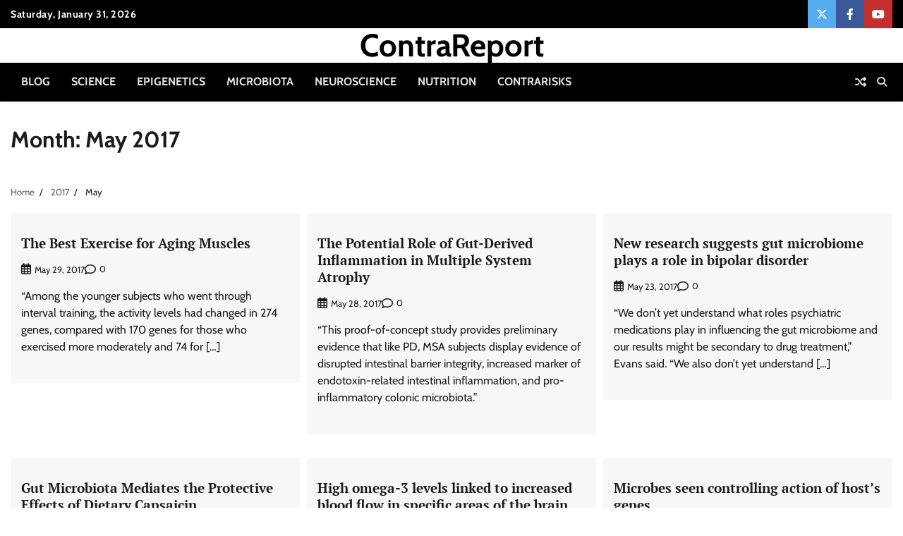

--- FILE ---
content_type: text/html; charset=UTF-8
request_url: https://contrareport.com/2017/05/
body_size: 10318
content:
<!doctype html>
<html lang="en-US" xmlns:fb="https://www.facebook.com/2008/fbml" xmlns:addthis="https://www.addthis.com/help/api-spec" >
<head>
	<meta charset="UTF-8">
	<meta name="viewport" content="width=device-width, initial-scale=1">
	<link rel="profile" href="https://gmpg.org/xfn/11">

	<title>May 2017 &#8211; ContraReport</title>
<meta name='robots' content='noindex, nofollow' />
	<style>img:is([sizes="auto" i], [sizes^="auto," i]) { contain-intrinsic-size: 3000px 1500px }</style>
	<link rel='dns-prefetch' href='//secure.gravatar.com' />
<link rel='dns-prefetch' href='//s7.addthis.com' />
<link rel='dns-prefetch' href='//stats.wp.com' />
<link rel='dns-prefetch' href='//v0.wordpress.com' />
<link rel='preconnect' href='//i0.wp.com' />
<link rel='preconnect' href='//c0.wp.com' />
<link rel="alternate" type="application/rss+xml" title="ContraReport &raquo; Feed" href="https://contrareport.com/feed/" />
<link rel="alternate" type="application/rss+xml" title="ContraReport &raquo; Comments Feed" href="https://contrareport.com/comments/feed/" />
<script>
window._wpemojiSettings = {"baseUrl":"https:\/\/s.w.org\/images\/core\/emoji\/16.0.1\/72x72\/","ext":".png","svgUrl":"https:\/\/s.w.org\/images\/core\/emoji\/16.0.1\/svg\/","svgExt":".svg","source":{"concatemoji":"https:\/\/contrareport.com\/wp-includes\/js\/wp-emoji-release.min.js?ver=6.8.3"}};
/*! This file is auto-generated */
!function(s,n){var o,i,e;function c(e){try{var t={supportTests:e,timestamp:(new Date).valueOf()};sessionStorage.setItem(o,JSON.stringify(t))}catch(e){}}function p(e,t,n){e.clearRect(0,0,e.canvas.width,e.canvas.height),e.fillText(t,0,0);var t=new Uint32Array(e.getImageData(0,0,e.canvas.width,e.canvas.height).data),a=(e.clearRect(0,0,e.canvas.width,e.canvas.height),e.fillText(n,0,0),new Uint32Array(e.getImageData(0,0,e.canvas.width,e.canvas.height).data));return t.every(function(e,t){return e===a[t]})}function u(e,t){e.clearRect(0,0,e.canvas.width,e.canvas.height),e.fillText(t,0,0);for(var n=e.getImageData(16,16,1,1),a=0;a<n.data.length;a++)if(0!==n.data[a])return!1;return!0}function f(e,t,n,a){switch(t){case"flag":return n(e,"\ud83c\udff3\ufe0f\u200d\u26a7\ufe0f","\ud83c\udff3\ufe0f\u200b\u26a7\ufe0f")?!1:!n(e,"\ud83c\udde8\ud83c\uddf6","\ud83c\udde8\u200b\ud83c\uddf6")&&!n(e,"\ud83c\udff4\udb40\udc67\udb40\udc62\udb40\udc65\udb40\udc6e\udb40\udc67\udb40\udc7f","\ud83c\udff4\u200b\udb40\udc67\u200b\udb40\udc62\u200b\udb40\udc65\u200b\udb40\udc6e\u200b\udb40\udc67\u200b\udb40\udc7f");case"emoji":return!a(e,"\ud83e\udedf")}return!1}function g(e,t,n,a){var r="undefined"!=typeof WorkerGlobalScope&&self instanceof WorkerGlobalScope?new OffscreenCanvas(300,150):s.createElement("canvas"),o=r.getContext("2d",{willReadFrequently:!0}),i=(o.textBaseline="top",o.font="600 32px Arial",{});return e.forEach(function(e){i[e]=t(o,e,n,a)}),i}function t(e){var t=s.createElement("script");t.src=e,t.defer=!0,s.head.appendChild(t)}"undefined"!=typeof Promise&&(o="wpEmojiSettingsSupports",i=["flag","emoji"],n.supports={everything:!0,everythingExceptFlag:!0},e=new Promise(function(e){s.addEventListener("DOMContentLoaded",e,{once:!0})}),new Promise(function(t){var n=function(){try{var e=JSON.parse(sessionStorage.getItem(o));if("object"==typeof e&&"number"==typeof e.timestamp&&(new Date).valueOf()<e.timestamp+604800&&"object"==typeof e.supportTests)return e.supportTests}catch(e){}return null}();if(!n){if("undefined"!=typeof Worker&&"undefined"!=typeof OffscreenCanvas&&"undefined"!=typeof URL&&URL.createObjectURL&&"undefined"!=typeof Blob)try{var e="postMessage("+g.toString()+"("+[JSON.stringify(i),f.toString(),p.toString(),u.toString()].join(",")+"));",a=new Blob([e],{type:"text/javascript"}),r=new Worker(URL.createObjectURL(a),{name:"wpTestEmojiSupports"});return void(r.onmessage=function(e){c(n=e.data),r.terminate(),t(n)})}catch(e){}c(n=g(i,f,p,u))}t(n)}).then(function(e){for(var t in e)n.supports[t]=e[t],n.supports.everything=n.supports.everything&&n.supports[t],"flag"!==t&&(n.supports.everythingExceptFlag=n.supports.everythingExceptFlag&&n.supports[t]);n.supports.everythingExceptFlag=n.supports.everythingExceptFlag&&!n.supports.flag,n.DOMReady=!1,n.readyCallback=function(){n.DOMReady=!0}}).then(function(){return e}).then(function(){var e;n.supports.everything||(n.readyCallback(),(e=n.source||{}).concatemoji?t(e.concatemoji):e.wpemoji&&e.twemoji&&(t(e.twemoji),t(e.wpemoji)))}))}((window,document),window._wpemojiSettings);
</script>
<style id='wp-emoji-styles-inline-css'>

	img.wp-smiley, img.emoji {
		display: inline !important;
		border: none !important;
		box-shadow: none !important;
		height: 1em !important;
		width: 1em !important;
		margin: 0 0.07em !important;
		vertical-align: -0.1em !important;
		background: none !important;
		padding: 0 !important;
	}
</style>
<link rel='stylesheet' id='wp-block-library-css' href='https://c0.wp.com/c/6.8.3/wp-includes/css/dist/block-library/style.min.css' media='all' />
<style id='wp-block-library-theme-inline-css'>
.wp-block-audio :where(figcaption){color:#555;font-size:13px;text-align:center}.is-dark-theme .wp-block-audio :where(figcaption){color:#ffffffa6}.wp-block-audio{margin:0 0 1em}.wp-block-code{border:1px solid #ccc;border-radius:4px;font-family:Menlo,Consolas,monaco,monospace;padding:.8em 1em}.wp-block-embed :where(figcaption){color:#555;font-size:13px;text-align:center}.is-dark-theme .wp-block-embed :where(figcaption){color:#ffffffa6}.wp-block-embed{margin:0 0 1em}.blocks-gallery-caption{color:#555;font-size:13px;text-align:center}.is-dark-theme .blocks-gallery-caption{color:#ffffffa6}:root :where(.wp-block-image figcaption){color:#555;font-size:13px;text-align:center}.is-dark-theme :root :where(.wp-block-image figcaption){color:#ffffffa6}.wp-block-image{margin:0 0 1em}.wp-block-pullquote{border-bottom:4px solid;border-top:4px solid;color:currentColor;margin-bottom:1.75em}.wp-block-pullquote cite,.wp-block-pullquote footer,.wp-block-pullquote__citation{color:currentColor;font-size:.8125em;font-style:normal;text-transform:uppercase}.wp-block-quote{border-left:.25em solid;margin:0 0 1.75em;padding-left:1em}.wp-block-quote cite,.wp-block-quote footer{color:currentColor;font-size:.8125em;font-style:normal;position:relative}.wp-block-quote:where(.has-text-align-right){border-left:none;border-right:.25em solid;padding-left:0;padding-right:1em}.wp-block-quote:where(.has-text-align-center){border:none;padding-left:0}.wp-block-quote.is-large,.wp-block-quote.is-style-large,.wp-block-quote:where(.is-style-plain){border:none}.wp-block-search .wp-block-search__label{font-weight:700}.wp-block-search__button{border:1px solid #ccc;padding:.375em .625em}:where(.wp-block-group.has-background){padding:1.25em 2.375em}.wp-block-separator.has-css-opacity{opacity:.4}.wp-block-separator{border:none;border-bottom:2px solid;margin-left:auto;margin-right:auto}.wp-block-separator.has-alpha-channel-opacity{opacity:1}.wp-block-separator:not(.is-style-wide):not(.is-style-dots){width:100px}.wp-block-separator.has-background:not(.is-style-dots){border-bottom:none;height:1px}.wp-block-separator.has-background:not(.is-style-wide):not(.is-style-dots){height:2px}.wp-block-table{margin:0 0 1em}.wp-block-table td,.wp-block-table th{word-break:normal}.wp-block-table :where(figcaption){color:#555;font-size:13px;text-align:center}.is-dark-theme .wp-block-table :where(figcaption){color:#ffffffa6}.wp-block-video :where(figcaption){color:#555;font-size:13px;text-align:center}.is-dark-theme .wp-block-video :where(figcaption){color:#ffffffa6}.wp-block-video{margin:0 0 1em}:root :where(.wp-block-template-part.has-background){margin-bottom:0;margin-top:0;padding:1.25em 2.375em}
</style>
<style id='classic-theme-styles-inline-css'>
/*! This file is auto-generated */
.wp-block-button__link{color:#fff;background-color:#32373c;border-radius:9999px;box-shadow:none;text-decoration:none;padding:calc(.667em + 2px) calc(1.333em + 2px);font-size:1.125em}.wp-block-file__button{background:#32373c;color:#fff;text-decoration:none}
</style>
<link rel='stylesheet' id='mediaelement-css' href='https://c0.wp.com/c/6.8.3/wp-includes/js/mediaelement/mediaelementplayer-legacy.min.css' media='all' />
<link rel='stylesheet' id='wp-mediaelement-css' href='https://c0.wp.com/c/6.8.3/wp-includes/js/mediaelement/wp-mediaelement.min.css' media='all' />
<style id='jetpack-sharing-buttons-style-inline-css'>
.jetpack-sharing-buttons__services-list{display:flex;flex-direction:row;flex-wrap:wrap;gap:0;list-style-type:none;margin:5px;padding:0}.jetpack-sharing-buttons__services-list.has-small-icon-size{font-size:12px}.jetpack-sharing-buttons__services-list.has-normal-icon-size{font-size:16px}.jetpack-sharing-buttons__services-list.has-large-icon-size{font-size:24px}.jetpack-sharing-buttons__services-list.has-huge-icon-size{font-size:36px}@media print{.jetpack-sharing-buttons__services-list{display:none!important}}.editor-styles-wrapper .wp-block-jetpack-sharing-buttons{gap:0;padding-inline-start:0}ul.jetpack-sharing-buttons__services-list.has-background{padding:1.25em 2.375em}
</style>
<style id='global-styles-inline-css'>
:root{--wp--preset--aspect-ratio--square: 1;--wp--preset--aspect-ratio--4-3: 4/3;--wp--preset--aspect-ratio--3-4: 3/4;--wp--preset--aspect-ratio--3-2: 3/2;--wp--preset--aspect-ratio--2-3: 2/3;--wp--preset--aspect-ratio--16-9: 16/9;--wp--preset--aspect-ratio--9-16: 9/16;--wp--preset--color--black: #000000;--wp--preset--color--cyan-bluish-gray: #abb8c3;--wp--preset--color--white: #ffffff;--wp--preset--color--pale-pink: #f78da7;--wp--preset--color--vivid-red: #cf2e2e;--wp--preset--color--luminous-vivid-orange: #ff6900;--wp--preset--color--luminous-vivid-amber: #fcb900;--wp--preset--color--light-green-cyan: #7bdcb5;--wp--preset--color--vivid-green-cyan: #00d084;--wp--preset--color--pale-cyan-blue: #8ed1fc;--wp--preset--color--vivid-cyan-blue: #0693e3;--wp--preset--color--vivid-purple: #9b51e0;--wp--preset--gradient--vivid-cyan-blue-to-vivid-purple: linear-gradient(135deg,rgba(6,147,227,1) 0%,rgb(155,81,224) 100%);--wp--preset--gradient--light-green-cyan-to-vivid-green-cyan: linear-gradient(135deg,rgb(122,220,180) 0%,rgb(0,208,130) 100%);--wp--preset--gradient--luminous-vivid-amber-to-luminous-vivid-orange: linear-gradient(135deg,rgba(252,185,0,1) 0%,rgba(255,105,0,1) 100%);--wp--preset--gradient--luminous-vivid-orange-to-vivid-red: linear-gradient(135deg,rgba(255,105,0,1) 0%,rgb(207,46,46) 100%);--wp--preset--gradient--very-light-gray-to-cyan-bluish-gray: linear-gradient(135deg,rgb(238,238,238) 0%,rgb(169,184,195) 100%);--wp--preset--gradient--cool-to-warm-spectrum: linear-gradient(135deg,rgb(74,234,220) 0%,rgb(151,120,209) 20%,rgb(207,42,186) 40%,rgb(238,44,130) 60%,rgb(251,105,98) 80%,rgb(254,248,76) 100%);--wp--preset--gradient--blush-light-purple: linear-gradient(135deg,rgb(255,206,236) 0%,rgb(152,150,240) 100%);--wp--preset--gradient--blush-bordeaux: linear-gradient(135deg,rgb(254,205,165) 0%,rgb(254,45,45) 50%,rgb(107,0,62) 100%);--wp--preset--gradient--luminous-dusk: linear-gradient(135deg,rgb(255,203,112) 0%,rgb(199,81,192) 50%,rgb(65,88,208) 100%);--wp--preset--gradient--pale-ocean: linear-gradient(135deg,rgb(255,245,203) 0%,rgb(182,227,212) 50%,rgb(51,167,181) 100%);--wp--preset--gradient--electric-grass: linear-gradient(135deg,rgb(202,248,128) 0%,rgb(113,206,126) 100%);--wp--preset--gradient--midnight: linear-gradient(135deg,rgb(2,3,129) 0%,rgb(40,116,252) 100%);--wp--preset--font-size--small: 12px;--wp--preset--font-size--medium: 20px;--wp--preset--font-size--large: 36px;--wp--preset--font-size--x-large: 42px;--wp--preset--font-size--regular: 16px;--wp--preset--font-size--larger: 36px;--wp--preset--font-size--huge: 48px;--wp--preset--spacing--20: 0.44rem;--wp--preset--spacing--30: 0.67rem;--wp--preset--spacing--40: 1rem;--wp--preset--spacing--50: 1.5rem;--wp--preset--spacing--60: 2.25rem;--wp--preset--spacing--70: 3.38rem;--wp--preset--spacing--80: 5.06rem;--wp--preset--shadow--natural: 6px 6px 9px rgba(0, 0, 0, 0.2);--wp--preset--shadow--deep: 12px 12px 50px rgba(0, 0, 0, 0.4);--wp--preset--shadow--sharp: 6px 6px 0px rgba(0, 0, 0, 0.2);--wp--preset--shadow--outlined: 6px 6px 0px -3px rgba(255, 255, 255, 1), 6px 6px rgba(0, 0, 0, 1);--wp--preset--shadow--crisp: 6px 6px 0px rgba(0, 0, 0, 1);}:where(.is-layout-flex){gap: 0.5em;}:where(.is-layout-grid){gap: 0.5em;}body .is-layout-flex{display: flex;}.is-layout-flex{flex-wrap: wrap;align-items: center;}.is-layout-flex > :is(*, div){margin: 0;}body .is-layout-grid{display: grid;}.is-layout-grid > :is(*, div){margin: 0;}:where(.wp-block-columns.is-layout-flex){gap: 2em;}:where(.wp-block-columns.is-layout-grid){gap: 2em;}:where(.wp-block-post-template.is-layout-flex){gap: 1.25em;}:where(.wp-block-post-template.is-layout-grid){gap: 1.25em;}.has-black-color{color: var(--wp--preset--color--black) !important;}.has-cyan-bluish-gray-color{color: var(--wp--preset--color--cyan-bluish-gray) !important;}.has-white-color{color: var(--wp--preset--color--white) !important;}.has-pale-pink-color{color: var(--wp--preset--color--pale-pink) !important;}.has-vivid-red-color{color: var(--wp--preset--color--vivid-red) !important;}.has-luminous-vivid-orange-color{color: var(--wp--preset--color--luminous-vivid-orange) !important;}.has-luminous-vivid-amber-color{color: var(--wp--preset--color--luminous-vivid-amber) !important;}.has-light-green-cyan-color{color: var(--wp--preset--color--light-green-cyan) !important;}.has-vivid-green-cyan-color{color: var(--wp--preset--color--vivid-green-cyan) !important;}.has-pale-cyan-blue-color{color: var(--wp--preset--color--pale-cyan-blue) !important;}.has-vivid-cyan-blue-color{color: var(--wp--preset--color--vivid-cyan-blue) !important;}.has-vivid-purple-color{color: var(--wp--preset--color--vivid-purple) !important;}.has-black-background-color{background-color: var(--wp--preset--color--black) !important;}.has-cyan-bluish-gray-background-color{background-color: var(--wp--preset--color--cyan-bluish-gray) !important;}.has-white-background-color{background-color: var(--wp--preset--color--white) !important;}.has-pale-pink-background-color{background-color: var(--wp--preset--color--pale-pink) !important;}.has-vivid-red-background-color{background-color: var(--wp--preset--color--vivid-red) !important;}.has-luminous-vivid-orange-background-color{background-color: var(--wp--preset--color--luminous-vivid-orange) !important;}.has-luminous-vivid-amber-background-color{background-color: var(--wp--preset--color--luminous-vivid-amber) !important;}.has-light-green-cyan-background-color{background-color: var(--wp--preset--color--light-green-cyan) !important;}.has-vivid-green-cyan-background-color{background-color: var(--wp--preset--color--vivid-green-cyan) !important;}.has-pale-cyan-blue-background-color{background-color: var(--wp--preset--color--pale-cyan-blue) !important;}.has-vivid-cyan-blue-background-color{background-color: var(--wp--preset--color--vivid-cyan-blue) !important;}.has-vivid-purple-background-color{background-color: var(--wp--preset--color--vivid-purple) !important;}.has-black-border-color{border-color: var(--wp--preset--color--black) !important;}.has-cyan-bluish-gray-border-color{border-color: var(--wp--preset--color--cyan-bluish-gray) !important;}.has-white-border-color{border-color: var(--wp--preset--color--white) !important;}.has-pale-pink-border-color{border-color: var(--wp--preset--color--pale-pink) !important;}.has-vivid-red-border-color{border-color: var(--wp--preset--color--vivid-red) !important;}.has-luminous-vivid-orange-border-color{border-color: var(--wp--preset--color--luminous-vivid-orange) !important;}.has-luminous-vivid-amber-border-color{border-color: var(--wp--preset--color--luminous-vivid-amber) !important;}.has-light-green-cyan-border-color{border-color: var(--wp--preset--color--light-green-cyan) !important;}.has-vivid-green-cyan-border-color{border-color: var(--wp--preset--color--vivid-green-cyan) !important;}.has-pale-cyan-blue-border-color{border-color: var(--wp--preset--color--pale-cyan-blue) !important;}.has-vivid-cyan-blue-border-color{border-color: var(--wp--preset--color--vivid-cyan-blue) !important;}.has-vivid-purple-border-color{border-color: var(--wp--preset--color--vivid-purple) !important;}.has-vivid-cyan-blue-to-vivid-purple-gradient-background{background: var(--wp--preset--gradient--vivid-cyan-blue-to-vivid-purple) !important;}.has-light-green-cyan-to-vivid-green-cyan-gradient-background{background: var(--wp--preset--gradient--light-green-cyan-to-vivid-green-cyan) !important;}.has-luminous-vivid-amber-to-luminous-vivid-orange-gradient-background{background: var(--wp--preset--gradient--luminous-vivid-amber-to-luminous-vivid-orange) !important;}.has-luminous-vivid-orange-to-vivid-red-gradient-background{background: var(--wp--preset--gradient--luminous-vivid-orange-to-vivid-red) !important;}.has-very-light-gray-to-cyan-bluish-gray-gradient-background{background: var(--wp--preset--gradient--very-light-gray-to-cyan-bluish-gray) !important;}.has-cool-to-warm-spectrum-gradient-background{background: var(--wp--preset--gradient--cool-to-warm-spectrum) !important;}.has-blush-light-purple-gradient-background{background: var(--wp--preset--gradient--blush-light-purple) !important;}.has-blush-bordeaux-gradient-background{background: var(--wp--preset--gradient--blush-bordeaux) !important;}.has-luminous-dusk-gradient-background{background: var(--wp--preset--gradient--luminous-dusk) !important;}.has-pale-ocean-gradient-background{background: var(--wp--preset--gradient--pale-ocean) !important;}.has-electric-grass-gradient-background{background: var(--wp--preset--gradient--electric-grass) !important;}.has-midnight-gradient-background{background: var(--wp--preset--gradient--midnight) !important;}.has-small-font-size{font-size: var(--wp--preset--font-size--small) !important;}.has-medium-font-size{font-size: var(--wp--preset--font-size--medium) !important;}.has-large-font-size{font-size: var(--wp--preset--font-size--large) !important;}.has-x-large-font-size{font-size: var(--wp--preset--font-size--x-large) !important;}
:where(.wp-block-post-template.is-layout-flex){gap: 1.25em;}:where(.wp-block-post-template.is-layout-grid){gap: 1.25em;}
:where(.wp-block-columns.is-layout-flex){gap: 2em;}:where(.wp-block-columns.is-layout-grid){gap: 2em;}
:root :where(.wp-block-pullquote){font-size: 1.5em;line-height: 1.6;}
</style>
<link rel='stylesheet' id='wp-components-css' href='https://c0.wp.com/c/6.8.3/wp-includes/css/dist/components/style.min.css' media='all' />
<link rel='stylesheet' id='godaddy-styles-css' href='https://contrareport.com/wp-content/mu-plugins/vendor/wpex/godaddy-launch/includes/Dependencies/GoDaddy/Styles/build/latest.css?ver=2.0.2' media='all' />
<link rel='stylesheet' id='current-news-fonts-css' href='https://contrareport.com/wp-content/fonts/b76766054830ef0817a9ad6cd77eff06.css' media='all' />
<link rel='stylesheet' id='current-news-slick-style-css' href='https://contrareport.com/wp-content/themes/current-news/assets/css/slick.min.css?ver=1.8.0' media='all' />
<link rel='stylesheet' id='current-news-fontawesome-style-css' href='https://contrareport.com/wp-content/themes/current-news/assets/css/fontawesome.min.css?ver=6.4.2' media='all' />
<link rel='stylesheet' id='current-news-blocks-style-css' href='https://contrareport.com/wp-content/themes/current-news/assets/css/blocks.min.css?ver=6.8.3' media='all' />
<link rel='stylesheet' id='current-news-style-css' href='https://contrareport.com/wp-content/themes/current-news/style.css?ver=1.1.5' media='all' />
<link rel='stylesheet' id='present-news-style-css' href='https://contrareport.com/wp-content/themes/present-news/style.css?ver=1.0.2' media='all' />
<link rel='stylesheet' id='current-news-endless-river-style-css' href='https://contrareport.com/wp-content/themes/current-news/assets/css/endless-river.min.css?ver=1.8.0' media='all' />
<link rel='stylesheet' id='addthis_all_pages-css' href='https://contrareport.com/wp-content/plugins/addthis-follow/frontend/build/addthis_wordpress_public.min.css?ver=6.8.3' media='all' />
<script src="https://c0.wp.com/c/6.8.3/wp-includes/js/jquery/jquery.min.js" id="jquery-core-js"></script>
<script src="https://c0.wp.com/c/6.8.3/wp-includes/js/jquery/jquery-migrate.min.js" id="jquery-migrate-js"></script>
<link rel="https://api.w.org/" href="https://contrareport.com/wp-json/" /><link rel="EditURI" type="application/rsd+xml" title="RSD" href="https://contrareport.com/xmlrpc.php?rsd" />
<script type="text/javascript">
(function(url){
	if(/(?:Chrome\/26\.0\.1410\.63 Safari\/537\.31|WordfenceTestMonBot)/.test(navigator.userAgent)){ return; }
	var addEvent = function(evt, handler) {
		if (window.addEventListener) {
			document.addEventListener(evt, handler, false);
		} else if (window.attachEvent) {
			document.attachEvent('on' + evt, handler);
		}
	};
	var removeEvent = function(evt, handler) {
		if (window.removeEventListener) {
			document.removeEventListener(evt, handler, false);
		} else if (window.detachEvent) {
			document.detachEvent('on' + evt, handler);
		}
	};
	var evts = 'contextmenu dblclick drag dragend dragenter dragleave dragover dragstart drop keydown keypress keyup mousedown mousemove mouseout mouseover mouseup mousewheel scroll'.split(' ');
	var logHuman = function() {
		if (window.wfLogHumanRan) { return; }
		window.wfLogHumanRan = true;
		var wfscr = document.createElement('script');
		wfscr.type = 'text/javascript';
		wfscr.async = true;
		wfscr.src = url + '&r=' + Math.random();
		(document.getElementsByTagName('head')[0]||document.getElementsByTagName('body')[0]).appendChild(wfscr);
		for (var i = 0; i < evts.length; i++) {
			removeEvent(evts[i], logHuman);
		}
	};
	for (var i = 0; i < evts.length; i++) {
		addEvent(evts[i], logHuman);
	}
})('//contrareport.com/?wordfence_lh=1&hid=B25C736A31226A632D3C1D38EF027AF5');
</script>	<style>img#wpstats{display:none}</style>
		 	<style type="text/css">

 		/* Site title */
 		.site-title a{
 			color: #000000;
 		}
 		/* End Site title */

 	</style>

 	
<style type="text/css" id="breadcrumb-trail-css">.trail-items li:not(:last-child):after {content: "/";}</style>
	<style type="text/css">

		/* Site title and tagline color css */
		.site-title a{
			color: #000000;
		}
		.site-description {
			color: #404040;
		}
		/* End Site title and tagline color css */

		/*Typography CSS*/

		
		
		
		
	/*End Typography CSS*/

</style>

	
<!-- Jetpack Open Graph Tags -->
<meta property="og:type" content="website" />
<meta property="og:title" content="May 2017 &#8211; ContraReport" />
<meta property="og:site_name" content="ContraReport" />
<meta property="og:image" content="https://i0.wp.com/contrareport.com/wp-content/uploads/2016/07/cropped-CroppedLogo.jpg?fit=512%2C512&#038;ssl=1" />
<meta property="og:image:width" content="512" />
<meta property="og:image:height" content="512" />
<meta property="og:image:alt" content="" />
<meta property="og:locale" content="en_US" />

<!-- End Jetpack Open Graph Tags -->
<link rel="icon" href="https://i0.wp.com/contrareport.com/wp-content/uploads/2016/07/cropped-CroppedLogo.jpg?fit=32%2C32&#038;ssl=1" sizes="32x32" />
<link rel="icon" href="https://i0.wp.com/contrareport.com/wp-content/uploads/2016/07/cropped-CroppedLogo.jpg?fit=192%2C192&#038;ssl=1" sizes="192x192" />
<link rel="apple-touch-icon" href="https://i0.wp.com/contrareport.com/wp-content/uploads/2016/07/cropped-CroppedLogo.jpg?fit=180%2C180&#038;ssl=1" />
<meta name="msapplication-TileImage" content="https://i0.wp.com/contrareport.com/wp-content/uploads/2016/07/cropped-CroppedLogo.jpg?fit=270%2C270&#038;ssl=1" />
</head>

<body class="archive date wp-embed-responsive wp-theme-current-news wp-child-theme-present-news hfeed no-sidebar light-mode section-header-1 right-sidebar">
		<div id="page" class="site">
		<a class="skip-link screen-reader-text" href="#primary-content">Skip to content</a>

		<div id="loader">
			<div class="loader-container">
				<div id="preloader">
					<div class="pre-loader-5"></div>
				</div>
			</div>
		</div><!-- #loader -->

		<header id="masthead" class="site-header">
							<div class="top-header">
					<div class="theme-wrapper">
						<div class="top-header-wrap">
							<div class="left-side">
								<div class="top-info">
									Saturday, January 31, 2026								</div>
							</div>
							<div class="right-side">
								<div class="social-icons">
									<div class="menu-socialmedia-container"><ul id="menu-socialmedia" class="menu social-links"><li id="menu-item-37997" class="menu-item menu-item-type-custom menu-item-object-custom menu-item-37997"><a href="https://twitter.com/ContraReport"><span class="screen-reader-text">Twitter</span></a></li>
<li id="menu-item-37998" class="menu-item menu-item-type-custom menu-item-object-custom menu-item-37998"><a href="https://www.facebook.com/ContraReport/"><span class="screen-reader-text">Facebook</span></a></li>
<li id="menu-item-37999" class="menu-item menu-item-type-custom menu-item-object-custom menu-item-37999"><a href="https://www.youtube.com/@ContraReport"><span class="screen-reader-text">YouTube</span></a></li>
</ul></div>								</div>
							</div>
						</div>
					</div>
				</div>
						<div class="middle-header " style="background-image: url('')">
				<div class="theme-wrapper">
										<div class="middle-header-wrap no-advertisement_image">
						<div class="site-branding">
																						<div class="site-identity">
																		<p class="site-title"><a href="https://contrareport.com/" rel="home">ContraReport</a></p>
																</div>
											</div><!-- .site-branding -->
									</div>
			</div>
		</div>
		<div class="header-outer-wrapper">
			<div class="adore-header">
				<div class="theme-wrapper">
					<div class="header-wrapper">
						<div class="header-nav-search">
							<div class="header-navigation">
								<nav id="site-navigation" class="main-navigation">
									<button class="menu-toggle" aria-controls="primary-menu" aria-expanded="false">
										<span></span>
										<span></span>
										<span></span>
									</button>
									<div class="menu-top-navigation-container"><ul id="primary-menu" class="menu"><li id="menu-item-37987" class="menu-item menu-item-type-taxonomy menu-item-object-category menu-item-37987"><a href="https://contrareport.com/category/blog/">Blog</a></li>
<li id="menu-item-37988" class="menu-item menu-item-type-taxonomy menu-item-object-category menu-item-37988"><a href="https://contrareport.com/category/science/">Science</a></li>
<li id="menu-item-37995" class="menu-item menu-item-type-taxonomy menu-item-object-category menu-item-37995"><a href="https://contrareport.com/category/science/epigenetics/">Epigenetics</a></li>
<li id="menu-item-37989" class="menu-item menu-item-type-taxonomy menu-item-object-category menu-item-37989"><a href="https://contrareport.com/category/science/microbiota/">Microbiota</a></li>
<li id="menu-item-37991" class="menu-item menu-item-type-taxonomy menu-item-object-category menu-item-37991"><a href="https://contrareport.com/category/science/neuroscience/">Neuroscience</a></li>
<li id="menu-item-37990" class="menu-item menu-item-type-taxonomy menu-item-object-category menu-item-37990"><a href="https://contrareport.com/category/science/nutrition/">Nutrition</a></li>
<li id="menu-item-37993" class="menu-item menu-item-type-taxonomy menu-item-object-category menu-item-37993"><a href="https://contrareport.com/category/science/contrarisks/">ContraRisks</a></li>
</ul></div>								</nav><!-- #site-navigation -->
							</div>
							<div class="header-end">
								<div class="display-random-post">
																				<a href="https://contrareport.com/blood-brain-barrier-breakdown-is-an-early-biomarker-for-human-cognitive-dysfunction-2019/" title="View Random Post">
												<i class="fas fa-random"></i>
											</a>
																			</div>
								<div class="navigation-search">
									<div class="navigation-search-wrap">
										<a href="#" title="Search" class="navigation-search-icon">
											<i class="fa fa-search"></i>
										</a>
										<div class="navigation-search-form">
											<form role="search" method="get" class="search-form" action="https://contrareport.com/">
				<label>
					<span class="screen-reader-text">Search for:</span>
					<input type="search" class="search-field" placeholder="Search &hellip;" value="" name="s" />
				</label>
				<input type="submit" class="search-submit" value="Search" />
			</form>										</div>
									</div>
								</div>
							</div>
						</div>
					</div>
				</div>
			</div>
		</div>
	</header><!-- #masthead -->

	<div id="primary-content" class="primary-content">

		
			<div id="content" class="site-content theme-wrapper">
				<div class="theme-wrap">

				
<main id="primary" class="site-main">

	
		<header class="page-header">
			<h1 class="page-title">Month: <span>May 2017</span></h1>		</header><!-- .page-header -->
						<div id="breadcrumb-list">
				<nav role="navigation" aria-label="Breadcrumbs" class="breadcrumb-trail breadcrumbs" itemprop="breadcrumb"><ul class="trail-items" itemscope itemtype="http://schema.org/BreadcrumbList"><meta name="numberOfItems" content="3" /><meta name="itemListOrder" content="Ascending" /><li itemprop="itemListElement" itemscope itemtype="http://schema.org/ListItem" class="trail-item trail-begin"><a href="https://contrareport.com/" rel="home" itemprop="item"><span itemprop="name">Home</span></a><meta itemprop="position" content="1" /></li><li itemprop="itemListElement" itemscope itemtype="http://schema.org/ListItem" class="trail-item"><a href="https://contrareport.com/2017/" itemprop="item"><span itemprop="name">2017</span></a><meta itemprop="position" content="2" /></li><li itemprop="itemListElement" itemscope itemtype="http://schema.org/ListItem" class="trail-item trail-end"><span itemprop="item"><span itemprop="name">May</span></span><meta itemprop="position" content="3" /></li></ul></nav>				  
				</div><!-- #breadcrumb-list -->
			
		<div class="theme-archive-layout grid-layout grid-column-3">

			
<article id="post-1296" class="post-1296 post type-post status-publish format-link hentry category-epigenetics category-science tag-aging tag-epigenetics tag-exercise tag-mitochondria post_format-post-format-link">
	<div class="post-item post-grid">
		<div class="post-item-image">
					</div>
		<div class="post-item-content">
						<h2 class="entry-title"><a href="https://contrareport.com/best-exercise-aging-muscles/" rel="bookmark">The Best Exercise for Aging Muscles</a></h2>				<ul class="entry-meta">
																<li class="post-date"> <span class="far fa-calendar-alt"></span>May 29, 2017</li>
										<li class="post-comment"> <span class="far fa-comment"></span>0</li>
				</ul>
						<div class="post-content">
				<p>&#8220;Among the younger subjects who went through interval training, the activity levels had changed in 274 genes, compared with 170 genes for those who exercised more moderately and 74 for [&hellip;]<!-- AddThis Advanced Settings above via filter on wp_trim_excerpt --><!-- AddThis Advanced Settings below via filter on wp_trim_excerpt --><!-- AddThis Advanced Settings generic via filter on wp_trim_excerpt --></p>
			</div><!-- post-content -->
		</div>
	</div>
</article><!-- #post-1296 -->

<article id="post-1294" class="post-1294 post type-post status-publish format-link hentry category-microbiota category-science tag-gut-permeability tag-microbiota tag-multiple-system-atrophy tag-parkinsons post_format-post-format-link">
	<div class="post-item post-grid">
		<div class="post-item-image">
					</div>
		<div class="post-item-content">
						<h2 class="entry-title"><a href="https://contrareport.com/potential-role-gut-derived-inflammation-multiple-system-atrophy/" rel="bookmark">The Potential Role of Gut-Derived Inflammation in Multiple System Atrophy</a></h2>				<ul class="entry-meta">
																<li class="post-date"> <span class="far fa-calendar-alt"></span>May 28, 2017</li>
										<li class="post-comment"> <span class="far fa-comment"></span>0</li>
				</ul>
						<div class="post-content">
				<p>&#8220;This proof-of-concept study provides preliminary evidence that like PD, MSA subjects display evidence of disrupted intestinal barrier integrity, increased marker of endotoxin-related intestinal inflammation, and pro-inflammatory colonic microbiota.&#8221;<!-- AddThis Advanced Settings above via filter on wp_trim_excerpt --><!-- AddThis Advanced Settings below via filter on wp_trim_excerpt --><!-- AddThis Advanced Settings generic via filter on wp_trim_excerpt --></p>
			</div><!-- post-content -->
		</div>
	</div>
</article><!-- #post-1294 -->

<article id="post-1290" class="post-1290 post type-post status-publish format-link hentry category-microbiota category-science tag-bipolar-disorder tag-microbiota post_format-post-format-link">
	<div class="post-item post-grid">
		<div class="post-item-image">
					</div>
		<div class="post-item-content">
						<h2 class="entry-title"><a href="https://contrareport.com/new-research-suggests-gut-microbiome-plays-role-bipolar-disorder/" rel="bookmark">New research suggests gut microbiome plays a role in bipolar disorder</a></h2>				<ul class="entry-meta">
																<li class="post-date"> <span class="far fa-calendar-alt"></span>May 23, 2017</li>
										<li class="post-comment"> <span class="far fa-comment"></span>0</li>
				</ul>
						<div class="post-content">
				<p>“We don’t yet understand what roles psychiatric medications play in influencing the gut microbiome and our results might be secondary to drug treatment,” Evans said. “We also don’t yet understand [&hellip;]<!-- AddThis Advanced Settings above via filter on wp_trim_excerpt --><!-- AddThis Advanced Settings below via filter on wp_trim_excerpt --><!-- AddThis Advanced Settings generic via filter on wp_trim_excerpt --></p>
			</div><!-- post-content -->
		</div>
	</div>
</article><!-- #post-1290 -->

<article id="post-1288" class="post-1288 post type-post status-publish format-standard hentry category-microbiota category-nutrition category-science tag-capsaicin tag-dysbiosis tag-inflammation tag-microbiota tag-obesity">
	<div class="post-item post-grid">
		<div class="post-item-image">
					</div>
		<div class="post-item-content">
						<h2 class="entry-title"><a href="https://contrareport.com/gut-microbiota-mediates-the-protective-effects-of-dietary-capsaicin/" rel="bookmark">Gut Microbiota Mediates the Protective Effects of Dietary Capsaicin</a></h2>				<ul class="entry-meta">
																<li class="post-date"> <span class="far fa-calendar-alt"></span>May 23, 2017</li>
										<li class="post-comment"> <span class="far fa-comment"></span>0</li>
				</ul>
						<div class="post-content">
				<p>&#8220;The researchers uncovered an interaction between dietary capsaicin (CAP), the major pungent component in red chili, and gut microbiota. This novel mechanism for the anti-obesity effect of CAP acts through [&hellip;]<!-- AddThis Advanced Settings above via filter on wp_trim_excerpt --><!-- AddThis Advanced Settings below via filter on wp_trim_excerpt --><!-- AddThis Advanced Settings generic via filter on wp_trim_excerpt --></p>
			</div><!-- post-content -->
		</div>
	</div>
</article><!-- #post-1288 -->

<article id="post-1254" class="post-1254 post type-post status-publish format-link hentry category-neuroscience category-nutrition category-science tag-alzheimers tag-neuro tag-nutrition tag-omega-3 post_format-post-format-link">
	<div class="post-item post-grid">
		<div class="post-item-image">
					</div>
		<div class="post-item-content">
						<h2 class="entry-title"><a href="https://contrareport.com/high-omega-3-levels-linkd-increased-blood-flow-specific-areas-brain/" rel="bookmark">High omega-3 levels linked to increased blood flow in specific areas of the brain</a></h2>				<ul class="entry-meta">
																<li class="post-date"> <span class="far fa-calendar-alt"></span>May 19, 2017</li>
										<li class="post-comment"> <span class="far fa-comment"></span>0</li>
				</ul>
						<div class="post-content">
				<p>&#8220;Images acquired from subjects performing various cognitive tasks will show higher blood flow in specific brain regions. When these images were compared to the Omega-3 Index, a measure of the [&hellip;]<!-- AddThis Advanced Settings above via filter on wp_trim_excerpt --><!-- AddThis Advanced Settings below via filter on wp_trim_excerpt --><!-- AddThis Advanced Settings generic via filter on wp_trim_excerpt --></p>
			</div><!-- post-content -->
		</div>
	</div>
</article><!-- #post-1254 -->

<article id="post-1239" class="post-1239 post type-post status-publish format-link hentry category-epigenetics category-microbiota category-science tag-epigenetics tag-microbiota post_format-post-format-link">
	<div class="post-item post-grid">
		<div class="post-item-image">
					</div>
		<div class="post-item-content">
						<h2 class="entry-title"><a href="https://contrareport.com/microbes-seen-controlling-action-hosts-genes/" rel="bookmark">Microbes seen controlling action of host&#8217;s genes</a></h2>				<ul class="entry-meta">
																<li class="post-date"> <span class="far fa-calendar-alt"></span>May 18, 2017</li>
										<li class="post-comment"> <span class="far fa-comment"></span>0</li>
				</ul>
						<div class="post-content">
				<p>&#8220;Duke researchers have shown that microbes can control the actions of their animal hosts by manipulating the molecular machinery of animal cells, triggering patterns of gene expression that consequently contribute [&hellip;]<!-- AddThis Advanced Settings above via filter on wp_trim_excerpt --><!-- AddThis Advanced Settings below via filter on wp_trim_excerpt --><!-- AddThis Advanced Settings generic via filter on wp_trim_excerpt --></p>
			</div><!-- post-content -->
		</div>
	</div>
</article><!-- #post-1239 -->

<article id="post-1242" class="post-1242 post type-post status-publish format-link hentry category-microbiota category-science tag-autoimmune tag-microbiota tag-ms tag-multiple-sclerosis post_format-post-format-link">
	<div class="post-item post-grid">
		<div class="post-item-image">
					</div>
		<div class="post-item-content">
						<h2 class="entry-title"><a href="https://contrareport.com/brain-microbiota-disruption-within-demyelinating-lesions-ms/" rel="bookmark">Brain microbiota disruption within demyelinating lesions in MS</a></h2>				<ul class="entry-meta">
																<li class="post-date"> <span class="far fa-calendar-alt"></span>May 17, 2017</li>
										<li class="post-comment"> <span class="far fa-comment"></span>0</li>
				</ul>
						<div class="post-content">
				<p>“inflammatory demyelination is linked to an organ-specific dysbiosis in MS that could contribute to underlying disease mechanisms.”<!-- AddThis Advanced Settings above via filter on wp_trim_excerpt --><!-- AddThis Advanced Settings below via filter on wp_trim_excerpt --><!-- AddThis Advanced Settings generic via filter on wp_trim_excerpt --></p>
			</div><!-- post-content -->
		</div>
	</div>
</article><!-- #post-1242 -->

<article id="post-1245" class="post-1245 post type-post status-publish format-link hentry category-nutrition category-science tag-ginger tag-nutrition tag-obesity post_format-post-format-link">
	<div class="post-item post-grid">
		<div class="post-item-image">
					</div>
		<div class="post-item-content">
						<h2 class="entry-title"><a href="https://contrareport.com/ginger-may-help-fight-obesity-related-disorders/" rel="bookmark">Ginger may help fight obesity and related disorders</a></h2>				<ul class="entry-meta">
																<li class="post-date"> <span class="far fa-calendar-alt"></span>May 16, 2017</li>
										<li class="post-comment"> <span class="far fa-comment"></span>0</li>
				</ul>
						<div class="post-content">
				<p>&#8220;Ginger has these effects by regulating fat metabolism, suppressing carbohydrate digestion, modulating insulin secretion and response, inhibiting oxidative stress, and lowering blood pressure and cholesterol. Studies have also identified the [&hellip;]<!-- AddThis Advanced Settings above via filter on wp_trim_excerpt --><!-- AddThis Advanced Settings below via filter on wp_trim_excerpt --><!-- AddThis Advanced Settings generic via filter on wp_trim_excerpt --></p>
			</div><!-- post-content -->
		</div>
	</div>
</article><!-- #post-1245 -->

<article id="post-1248" class="post-1248 post type-post status-publish format-link hentry category-epigenetics category-microbiota category-science tag-autoimmune tag-epigenetics tag-lupus tag-microbiota post_format-post-format-link">
	<div class="post-item post-grid">
		<div class="post-item-image">
					</div>
		<div class="post-item-content">
						<h2 class="entry-title"><a href="https://contrareport.com/lupus-studies-point-gut-microbes-epigenetics/" rel="bookmark">Lupus Studies Point to Gut Microbes, Epigenetics</a></h2>				<ul class="entry-meta">
																<li class="post-date"> <span class="far fa-calendar-alt"></span>May 14, 2017</li>
										<li class="post-comment"> <span class="far fa-comment"></span>0</li>
				</ul>
						<div class="post-content">
				<p>&#8220;We have thought for a long time that lupus and other autoimmune and inflammatory diseases like it are caused by both genetic and environmental factors and their interactions. Epigenetic modifications, [&hellip;]<!-- AddThis Advanced Settings above via filter on wp_trim_excerpt --><!-- AddThis Advanced Settings below via filter on wp_trim_excerpt --><!-- AddThis Advanced Settings generic via filter on wp_trim_excerpt --></p>
			</div><!-- post-content -->
		</div>
	</div>
</article><!-- #post-1248 -->

<article id="post-1192" class="post-1192 post type-post status-publish format-link hentry category-science tag-aging tag-exercise tag-telomeres post_format-post-format-link">
	<div class="post-item post-grid">
		<div class="post-item-image">
					</div>
		<div class="post-item-content">
						<h2 class="entry-title"><a href="https://contrareport.com/high-levels-exercise-linked-nine-years-less-aging-cellular-level/" rel="bookmark">High levels of exercise linked to nine years of less aging at the cellular level</a></h2>				<ul class="entry-meta">
																<li class="post-date"> <span class="far fa-calendar-alt"></span>May 11, 2017</li>
										<li class="post-comment"> <span class="far fa-comment"></span>0</li>
				</ul>
						<div class="post-content">
				<p>&#8220;The study, published in the medical journal Preventive Medicine, finds that people who have consistently high levels of physical activity have significantly longer telomeres than those who have sedentary lifestyles, [&hellip;]<!-- AddThis Advanced Settings above via filter on wp_trim_excerpt --><!-- AddThis Advanced Settings below via filter on wp_trim_excerpt --><!-- AddThis Advanced Settings generic via filter on wp_trim_excerpt --></p>
			</div><!-- post-content -->
		</div>
	</div>
</article><!-- #post-1192 -->
		</div>
			
	<nav class="navigation posts-navigation" aria-label="Posts">
		<h2 class="screen-reader-text">Posts navigation</h2>
		<div class="nav-links"><div class="nav-previous"><a href="https://contrareport.com/2017/05/page/2/" >Older posts</a></div></div>
	</nav>
</main><!-- #main -->


</div>

</div>
</div><!-- #content -->


<footer id="colophon" class="site-footer">
	<div class="bottom-footer">
	<div class="theme-wrapper">
		<div class="bottom-footer-info">
			<div class="site-info">
				<span>
					Copyright &copy; 2026 <a href="https://contrareport.com/">ContraReport</a>					Theme: Present News By <a href="https://adorethemes.com/">Adore Themes</a>.				</span>	
			</div><!-- .site-info -->
		</div>
	</div>
</div>

</footer><!-- #colophon -->

	<a href="#" id="scroll-to-top" class="current-news-scroll-to-top"><i class="fas fa-chevron-up"></i></a>		

</div><!-- #page -->

<script type="speculationrules">
{"prefetch":[{"source":"document","where":{"and":[{"href_matches":"\/*"},{"not":{"href_matches":["\/wp-*.php","\/wp-admin\/*","\/wp-content\/uploads\/*","\/wp-content\/*","\/wp-content\/plugins\/*","\/wp-content\/themes\/present-news\/*","\/wp-content\/themes\/current-news\/*","\/*\\?(.+)"]}},{"not":{"selector_matches":"a[rel~=\"nofollow\"]"}},{"not":{"selector_matches":".no-prefetch, .no-prefetch a"}}]},"eagerness":"conservative"}]}
</script>
<script src="https://contrareport.com/wp-content/themes/current-news/assets/js/navigation.min.js?ver=1.1.5" id="current-news-navigation-js"></script>
<script src="https://contrareport.com/wp-content/themes/current-news/assets/js/slick.min.js?ver=1.8.0" id="current-news-slick-script-js"></script>
<script src="https://contrareport.com/wp-content/themes/current-news/assets/js/endless-river.min.js?ver=1.8.0" id="current-news-endless-river-script-js"></script>
<script src="https://contrareport.com/wp-content/themes/current-news/assets/js/custom.min.js?ver=1.1.5" id="current-news-custom-script-js"></script>
<script src="https://contrareport.com/wp-admin/admin-ajax.php?action=addthis_global_options_settings&amp;ver=6.8.3" id="addthis_global_options-js"></script>
<script src="https://s7.addthis.com/js/300/addthis_widget.js?ver=6.8.3#pubid=wp-3f8b06349f0e0310ca003e68d46193a9" id="addthis_widget-js"></script>
<script id="jetpack-stats-js-before">
_stq = window._stq || [];
_stq.push([ "view", {"v":"ext","blog":"114331684","post":"0","tz":"-6","srv":"contrareport.com","arch_date":"2017/05","arch_results":"10","j":"1:15.4"} ]);
_stq.push([ "clickTrackerInit", "114331684", "0" ]);
</script>
<script src="https://stats.wp.com/e-202605.js" id="jetpack-stats-js" defer data-wp-strategy="defer"></script>

</body>
</html>
